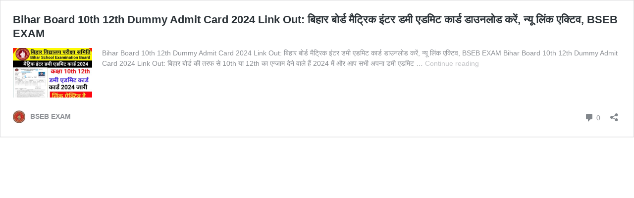

--- FILE ---
content_type: text/html; charset=UTF-8
request_url: https://bsebexam.org.in/bihar-board-10th-12th-dummy-admit-card-2024-link-out/embed/
body_size: 7411
content:
<!DOCTYPE html>
<html lang="en-US" prefix="og: https://ogp.me/ns#" class="no-js">
<head>
	<title>Bihar Board 10th 12th Dummy Admit Card 2024 Link Out: बिहार बोर्ड मैट्रिक इंटर डमी एडमिट कार्ड डाउनलोड करें, न्यू लिंक एक्टिव, BSEB EXAM</title>
	<meta http-equiv="X-UA-Compatible" content="IE=edge">
	<script>
window._wpemojiSettings = {"baseUrl":"https:\/\/s.w.org\/images\/core\/emoji\/15.1.0\/72x72\/","ext":".png","svgUrl":"https:\/\/s.w.org\/images\/core\/emoji\/15.1.0\/svg\/","svgExt":".svg","source":{"concatemoji":"https:\/\/bsebexam.org.in\/wp-includes\/js\/wp-emoji-release.min.js?ver=6.8.1"}};
/*! This file is auto-generated */
!function(i,n){var o,s,e;function c(e){try{var t={supportTests:e,timestamp:(new Date).valueOf()};sessionStorage.setItem(o,JSON.stringify(t))}catch(e){}}function p(e,t,n){e.clearRect(0,0,e.canvas.width,e.canvas.height),e.fillText(t,0,0);var t=new Uint32Array(e.getImageData(0,0,e.canvas.width,e.canvas.height).data),r=(e.clearRect(0,0,e.canvas.width,e.canvas.height),e.fillText(n,0,0),new Uint32Array(e.getImageData(0,0,e.canvas.width,e.canvas.height).data));return t.every(function(e,t){return e===r[t]})}function u(e,t,n){switch(t){case"flag":return n(e,"\ud83c\udff3\ufe0f\u200d\u26a7\ufe0f","\ud83c\udff3\ufe0f\u200b\u26a7\ufe0f")?!1:!n(e,"\ud83c\uddfa\ud83c\uddf3","\ud83c\uddfa\u200b\ud83c\uddf3")&&!n(e,"\ud83c\udff4\udb40\udc67\udb40\udc62\udb40\udc65\udb40\udc6e\udb40\udc67\udb40\udc7f","\ud83c\udff4\u200b\udb40\udc67\u200b\udb40\udc62\u200b\udb40\udc65\u200b\udb40\udc6e\u200b\udb40\udc67\u200b\udb40\udc7f");case"emoji":return!n(e,"\ud83d\udc26\u200d\ud83d\udd25","\ud83d\udc26\u200b\ud83d\udd25")}return!1}function f(e,t,n){var r="undefined"!=typeof WorkerGlobalScope&&self instanceof WorkerGlobalScope?new OffscreenCanvas(300,150):i.createElement("canvas"),a=r.getContext("2d",{willReadFrequently:!0}),o=(a.textBaseline="top",a.font="600 32px Arial",{});return e.forEach(function(e){o[e]=t(a,e,n)}),o}function t(e){var t=i.createElement("script");t.src=e,t.defer=!0,i.head.appendChild(t)}"undefined"!=typeof Promise&&(o="wpEmojiSettingsSupports",s=["flag","emoji"],n.supports={everything:!0,everythingExceptFlag:!0},e=new Promise(function(e){i.addEventListener("DOMContentLoaded",e,{once:!0})}),new Promise(function(t){var n=function(){try{var e=JSON.parse(sessionStorage.getItem(o));if("object"==typeof e&&"number"==typeof e.timestamp&&(new Date).valueOf()<e.timestamp+604800&&"object"==typeof e.supportTests)return e.supportTests}catch(e){}return null}();if(!n){if("undefined"!=typeof Worker&&"undefined"!=typeof OffscreenCanvas&&"undefined"!=typeof URL&&URL.createObjectURL&&"undefined"!=typeof Blob)try{var e="postMessage("+f.toString()+"("+[JSON.stringify(s),u.toString(),p.toString()].join(",")+"));",r=new Blob([e],{type:"text/javascript"}),a=new Worker(URL.createObjectURL(r),{name:"wpTestEmojiSupports"});return void(a.onmessage=function(e){c(n=e.data),a.terminate(),t(n)})}catch(e){}c(n=f(s,u,p))}t(n)}).then(function(e){for(var t in e)n.supports[t]=e[t],n.supports.everything=n.supports.everything&&n.supports[t],"flag"!==t&&(n.supports.everythingExceptFlag=n.supports.everythingExceptFlag&&n.supports[t]);n.supports.everythingExceptFlag=n.supports.everythingExceptFlag&&!n.supports.flag,n.DOMReady=!1,n.readyCallback=function(){n.DOMReady=!0}}).then(function(){return e}).then(function(){var e;n.supports.everything||(n.readyCallback(),(e=n.source||{}).concatemoji?t(e.concatemoji):e.wpemoji&&e.twemoji&&(t(e.twemoji),t(e.wpemoji)))}))}((window,document),window._wpemojiSettings);
</script>
<meta name='robots' content='noindex, follow, max-image-preview:large' />
<link rel="canonical" href="https://bsebexam.org.in/bihar-board-10th-12th-dummy-admit-card-2024-link-out/" />

<link rel='stylesheet' id='truepush-admin-menu-styles-css' href='https://bsebexam.org.in/wp-content/plugins/truepush-free-web-push-notifications/views/css/truepush-menu-styles.css?ver=1.0.7' media='all' />
<!--[if lte IE 8]>
<link rel='stylesheet' id='wp-embed-template-ie-css' href='https://bsebexam.org.in/wp-includes/css/wp-embed-template-ie.min.css?ver=6.8.1' media='all' />
<![endif]-->
<style id='wp-emoji-styles-inline-css'>

	img.wp-smiley, img.emoji {
		display: inline !important;
		border: none !important;
		box-shadow: none !important;
		height: 1em !important;
		width: 1em !important;
		margin: 0 0.07em !important;
		vertical-align: -0.1em !important;
		background: none !important;
		padding: 0 !important;
	}
</style>
<style id='wp-embed-template-inline-css'>
/*! This file is auto-generated */
body,html{padding:0;margin:0}body{font-family:sans-serif}.screen-reader-text{border:0;clip-path:inset(50%);height:1px;margin:-1px;overflow:hidden;padding:0;position:absolute;width:1px;word-wrap:normal!important}.dashicons{display:inline-block;width:20px;height:20px;background-color:transparent;background-repeat:no-repeat;background-size:20px;background-position:center;transition:background .1s ease-in;position:relative;top:5px}.dashicons-no{background-image:url("data:image/svg+xml;charset=utf8,%3Csvg%20xmlns%3D%27http%3A%2F%2Fwww.w3.org%2F2000%2Fsvg%27%20viewBox%3D%270%200%2020%2020%27%3E%3Cpath%20d%3D%27M15.55%2013.7l-2.19%202.06-3.42-3.65-3.64%203.43-2.06-2.18%203.64-3.43-3.42-3.64%202.18-2.06%203.43%203.64%203.64-3.42%202.05%202.18-3.64%203.43z%27%20fill%3D%27%23fff%27%2F%3E%3C%2Fsvg%3E")}.dashicons-admin-comments{background-image:url("data:image/svg+xml;charset=utf8,%3Csvg%20xmlns%3D%27http%3A%2F%2Fwww.w3.org%2F2000%2Fsvg%27%20viewBox%3D%270%200%2020%2020%27%3E%3Cpath%20d%3D%27M5%202h9q.82%200%201.41.59T16%204v7q0%20.82-.59%201.41T14%2013h-2l-5%205v-5H5q-.82%200-1.41-.59T3%2011V4q0-.82.59-1.41T5%202z%27%20fill%3D%27%2382878c%27%2F%3E%3C%2Fsvg%3E")}.wp-embed-comments a:hover .dashicons-admin-comments{background-image:url("data:image/svg+xml;charset=utf8,%3Csvg%20xmlns%3D%27http%3A%2F%2Fwww.w3.org%2F2000%2Fsvg%27%20viewBox%3D%270%200%2020%2020%27%3E%3Cpath%20d%3D%27M5%202h9q.82%200%201.41.59T16%204v7q0%20.82-.59%201.41T14%2013h-2l-5%205v-5H5q-.82%200-1.41-.59T3%2011V4q0-.82.59-1.41T5%202z%27%20fill%3D%27%230073aa%27%2F%3E%3C%2Fsvg%3E")}.dashicons-share{background-image:url("data:image/svg+xml;charset=utf8,%3Csvg%20xmlns%3D%27http%3A%2F%2Fwww.w3.org%2F2000%2Fsvg%27%20viewBox%3D%270%200%2020%2020%27%3E%3Cpath%20d%3D%27M14.5%2012q1.24%200%202.12.88T17.5%2015t-.88%202.12-2.12.88-2.12-.88T11.5%2015q0-.34.09-.69l-4.38-2.3Q6.32%2013%205%2013q-1.24%200-2.12-.88T2%2010t.88-2.12T5%207q1.3%200%202.21.99l4.38-2.3q-.09-.35-.09-.69%200-1.24.88-2.12T14.5%202t2.12.88T17.5%205t-.88%202.12T14.5%208q-1.3%200-2.21-.99l-4.38%202.3Q8%209.66%208%2010t-.09.69l4.38%202.3q.89-.99%202.21-.99z%27%20fill%3D%27%2382878c%27%2F%3E%3C%2Fsvg%3E");display:none}.js .dashicons-share{display:inline-block}.wp-embed-share-dialog-open:hover .dashicons-share{background-image:url("data:image/svg+xml;charset=utf8,%3Csvg%20xmlns%3D%27http%3A%2F%2Fwww.w3.org%2F2000%2Fsvg%27%20viewBox%3D%270%200%2020%2020%27%3E%3Cpath%20d%3D%27M14.5%2012q1.24%200%202.12.88T17.5%2015t-.88%202.12-2.12.88-2.12-.88T11.5%2015q0-.34.09-.69l-4.38-2.3Q6.32%2013%205%2013q-1.24%200-2.12-.88T2%2010t.88-2.12T5%207q1.3%200%202.21.99l4.38-2.3q-.09-.35-.09-.69%200-1.24.88-2.12T14.5%202t2.12.88T17.5%205t-.88%202.12T14.5%208q-1.3%200-2.21-.99l-4.38%202.3Q8%209.66%208%2010t-.09.69l4.38%202.3q.89-.99%202.21-.99z%27%20fill%3D%27%230073aa%27%2F%3E%3C%2Fsvg%3E")}.wp-embed{padding:25px;font-size:14px;font-weight:400;font-family:-apple-system,BlinkMacSystemFont,"Segoe UI",Roboto,Oxygen-Sans,Ubuntu,Cantarell,"Helvetica Neue",sans-serif;line-height:1.5;color:#8c8f94;background:#fff;border:1px solid #dcdcde;box-shadow:0 1px 1px rgba(0,0,0,.05);overflow:auto;zoom:1}.wp-embed a{color:#8c8f94;text-decoration:none}.wp-embed a:hover{text-decoration:underline}.wp-embed-featured-image{margin-bottom:20px}.wp-embed-featured-image img{width:100%;height:auto;border:none}.wp-embed-featured-image.square{float:left;max-width:160px;margin-right:20px}.wp-embed p{margin:0}p.wp-embed-heading{margin:0 0 15px;font-weight:600;font-size:22px;line-height:1.3}.wp-embed-heading a{color:#2c3338}.wp-embed .wp-embed-more{color:#c3c4c7}.wp-embed-footer{display:table;width:100%;margin-top:30px}.wp-embed-site-icon{position:absolute;top:50%;left:0;transform:translateY(-50%);height:25px;width:25px;border:0}.wp-embed-site-title{font-weight:600;line-height:1.78571428}.wp-embed-site-title a{position:relative;display:inline-block;padding-left:35px}.wp-embed-meta,.wp-embed-site-title{display:table-cell}.wp-embed-meta{text-align:right;white-space:nowrap;vertical-align:middle}.wp-embed-comments,.wp-embed-share{display:inline}.wp-embed-meta a:hover{text-decoration:none;color:#2271b1}.wp-embed-comments a{line-height:1.78571428;display:inline-block}.wp-embed-comments+.wp-embed-share{margin-left:10px}.wp-embed-share-dialog{position:absolute;top:0;left:0;right:0;bottom:0;background-color:#1d2327;background-color:rgba(0,0,0,.9);color:#fff;opacity:1;transition:opacity .25s ease-in-out}.wp-embed-share-dialog.hidden{opacity:0;visibility:hidden}.wp-embed-share-dialog-close,.wp-embed-share-dialog-open{margin:-8px 0 0;padding:0;background:0 0;border:none;cursor:pointer;outline:0}.wp-embed-share-dialog-close .dashicons,.wp-embed-share-dialog-open .dashicons{padding:4px}.wp-embed-share-dialog-open .dashicons{top:8px}.wp-embed-share-dialog-close:focus .dashicons,.wp-embed-share-dialog-open:focus .dashicons{box-shadow:0 0 0 2px #2271b1;outline:2px solid transparent;border-radius:100%}.wp-embed-share-dialog-close{position:absolute;top:20px;right:20px;font-size:22px}.wp-embed-share-dialog-close:hover{text-decoration:none}.wp-embed-share-dialog-close .dashicons{height:24px;width:24px;background-size:24px}.wp-embed-share-dialog-content{height:100%;transform-style:preserve-3d;overflow:hidden}.wp-embed-share-dialog-text{margin-top:25px;padding:20px}.wp-embed-share-tabs{margin:0 0 20px;padding:0;list-style:none}.wp-embed-share-tab-button{display:inline-block}.wp-embed-share-tab-button button{margin:0;padding:0;border:none;background:0 0;font-size:16px;line-height:1.3;color:#a7aaad;cursor:pointer;transition:color .1s ease-in}.wp-embed-share-tab-button [aria-selected=true]{color:#fff}.wp-embed-share-tab-button button:hover{color:#fff}.wp-embed-share-tab-button+.wp-embed-share-tab-button{margin:0 0 0 10px;padding:0 0 0 11px;border-left:1px solid #a7aaad}.wp-embed-share-tab[aria-hidden=true]{display:none}p.wp-embed-share-description{margin:0;font-size:14px;line-height:1;font-style:italic;color:#a7aaad}.wp-embed-share-input{box-sizing:border-box;width:100%;border:none;height:28px;margin:0 0 10px;padding:0 5px;font-size:14px;font-weight:400;font-family:-apple-system,BlinkMacSystemFont,"Segoe UI",Roboto,Oxygen-Sans,Ubuntu,Cantarell,"Helvetica Neue",sans-serif;line-height:1.5;resize:none;cursor:text}textarea.wp-embed-share-input{height:72px}html[dir=rtl] .wp-embed-featured-image.square{float:right;margin-right:0;margin-left:20px}html[dir=rtl] .wp-embed-site-title a{padding-left:0;padding-right:35px}html[dir=rtl] .wp-embed-site-icon{margin-right:0;margin-left:10px;left:auto;right:0}html[dir=rtl] .wp-embed-meta{text-align:left}html[dir=rtl] .wp-embed-share{margin-left:0;margin-right:10px}html[dir=rtl] .wp-embed-share-dialog-close{right:auto;left:20px}html[dir=rtl] .wp-embed-share-tab-button+.wp-embed-share-tab-button{margin:0 10px 0 0;padding:0 11px 0 0;border-left:none;border-right:1px solid #a7aaad}
</style>
</head>
<body class="wp-singular post-template-default single single-post postid-449 single-format-standard wp-custom-logo wp-theme-astra ast-desktop ast-separate-container ast-right-sidebar astra-4.8.1 ast-blog-single-style-1 ast-single-post ast-inherit-site-logo-transparent ast-hfb-header ast-normal-title-enabled">
	<div class="wp-embed post-449 post type-post status-publish format-standard has-post-thumbnail hentry category-admit-card category-bihar-news category-home tag-10th-dummy-admit-card-2024 tag-10th-dummy-admit-card-2024-download tag-10th-dummy-admit-card-2024-download-link tag-10th-dummy-admit-card-2024-link tag-12th-dummy-admit-card-2024 tag-bihar-board-10th-12th-admit-date-2024 tag-bihar-board-10th-12th-dummy-admit-card-2024-declare tag-bihar-board-10th-12th-dummy-admit-card-2024-declare-full-information tag-bihar-board-10th-12th-dummy-admit-card-2024-declare-latest-update tag-bihar-board-10th-12th-dummy-admit-card-2024-declare-link-active tag-bihar-board-10th-12th-dummy-admit-card-2024-declare-new-update tag-bihar-board-10th-12th-dummy-admit-card-2024-declare-overview tag-bihar-board-10th-12th-dummy-admit-card-2024-declare-- tag-bihar-board-10th-12th-dummy-admit-card-2024-declare-10th---- tag-bihar-board-10th-12th-dummy-admit-card-2024-declare-12th---- tag-bihar-board-10th-12th-dummy-admit-card-2024-download-karen tag-bihar-board-10th-12th-dummy-admit-card-2024-link-out tag-bihar-board-10th-12th-dummy-admit-card-2024-link-out-10th---- tag-bihar-board-10th-12th-dummy-admit-card-2024-link-out-12th---- tag-bihar-board-10th-12th-dummy-admit-card-2024-link-out-full-information tag-bihar-board-10th-12th-dummy-admit-card-2024-link-out-latest-update tag-bihar-board-10th-12th-dummy-admit-card-2024-link-out-link-active tag-bihar-board-10th-12th-dummy-admit-card-2024-link-out-new-update tag-bihar-board-10th-12th-dummy-admit-card-2024-link-out-overview tag-bihar-board-10th-12th-dummy-admit-card-2024-link-out-- tag-bihar-board-10th-12th-dummy-admit-card-2024-out tag-bihar-board-10th-12th-dummy-admit-card-2024-out-bsebexam tag-bihar-board-10th-12th-dummy-admit-card-2024-out-10th---- tag-bihar-board-10th-12th-dummy-admit-card-2024-out-12th---- tag-bihar-board-10th-12th-dummy-admit-card-2024-out-click-here tag-bihar-board-10th-12th-dummy-admit-card-2024-out-full-information tag-bihar-board-10th-12th-dummy-admit-card-2024-out-latest-update tag-bihar-board-10th-12th-dummy-admit-card-2024-out-new-update tag-bihar-board-10th-12th-dummy-admit-card-2024-out-overview tag-bihar-board-10th-12th-dummy-admit-card-2024-out-- tag-bihar-board-10th-12th-dummy-admit-card-2024-star-download tag-bihar-board-10th-12th-dummy-admit-card-2024-star-download-link-active tag-bihar-board-10th-12th-dummy-admit-card-2024-star-download-overview tag-bihar-board-10th-12th-dummy-admit-card-2024-star-download-10th---- tag-bihar-board-10th-12th-dummy-admit-card-2024-star-download-full-information tag-bihar-board-10th-12th-dummy-admit-card-2024-star-download-latest-update tag-bihar-board-10th-12th-dummy-admit-card-2024-star-download-- tag-bihar-board-10th-12th-dummy-admit-card-2024-star-download-12th---- tag-bihar-board-10th-12th-dummy-admit-card-2024-star-download-new-update tag-bihar-board-10th-admit-card-2024 tag-bihar-board-10th-admit-date-2024 tag-bihar-board-10th-dummy-admit-card-2023 tag-bihar-board-10th-dummy-admit-card-2024 tag-bihar-board-12th-dummy-admit-card-2023 tag-bihar-board-12th-dummy-admit-card-2024 tag-bihar-board-12th-dummy-admit-card-2024-download tag-bihar-board-12th-original-admit-card-2024-download tag-bihar-board-dummy-admit-card-2024 tag-bihar-board-exam-2024 tag-bihar-board-inter-dummy-admit-card-2024 tag-bihar-board-matric-admit-card-2024 tag-bihar-board-matric-dummy-admit-card-2024 tag-bihar-board-matric-exam-2024-dummy-admit-card tag-bihar-board-matric-inter-dummy-admit-card-2024-download-2024-latest-update tag-bihar-board-matric-inter-dummy-admit-card-2024-download-2024-10th---- tag-bihar-board-matric-inter-dummy-admit-card-2024-download-2024-12th---- tag-bihar-board-matric-inter-dummy-admit-card-2024-download-2024-click-here tag-bihar-board-matric-inter-dummy-admit-card-2024-download-2024-overview tag-bihar-board-matric-inter-dummy-admit-card-2024-download-2024-- tag-bseb-dummy-admit-card-2024 tag-bsebexam tag-class-10th-dummy-admit-card-2024 tag-class-10th-dummy-admit-card-2024-download-link tag-class-12th-dummy-admit-card-2024 tag-faqs-inter-matric-dummy-admit-card-2024-direct-link tag-how-to-download-dummy-admit-card-2024 tag-inter-dummy-admit-card-2024 tag-inter-dummy-admit-card-kab-aayega-2023 tag-matric-dummy-admit-card-2024 tag-matric-dummy-admit-card-kab-aayega-2023 ast-article-single">
		
		<p class="wp-embed-heading">
			<a href="https://bsebexam.org.in/bihar-board-10th-12th-dummy-admit-card-2024-link-out/" target="_top">
				Bihar Board 10th 12th Dummy Admit Card 2024 Link Out: बिहार बोर्ड मैट्रिक इंटर डमी एडमिट कार्ड डाउनलोड करें, न्यू लिंक एक्टिव, BSEB EXAM			</a>
		</p>

					<div class="wp-embed-featured-image square">
				<a href="https://bsebexam.org.in/bihar-board-10th-12th-dummy-admit-card-2024-link-out/" target="_top">
					<img width="464" height="290" src="https://bsebexam.org.in/wp-content/uploads/2023/09/Bihar-Board-10th-12th-Dummy-Admit-Card-2024-Link-Out-464x290.jpg" class="attachment-newspaper-lite-block-medium size-newspaper-lite-block-medium" alt="Bihar Board 10th 12th Dummy Admit Card 2024 Link Out" decoding="async" fetchpriority="high" />				</a>
			</div>
		
		<div class="wp-embed-excerpt"><p>Bihar Board 10th 12th Dummy Admit Card 2024 Link Out: बिहार बोर्ड मैट्रिक इंटर डमी एडमिट कार्ड डाउनलोड करें, न्यू लिंक एक्टिव, BSEB EXAM Bihar Board 10th 12th Dummy Admit Card 2024 Link Out: बिहार बोर्ड की तरफ से 10th या 12th का एग्जाम देने वाले हैं 2024 में और आप सभी अपना डमी एडमिट &hellip; <a href="https://bsebexam.org.in/bihar-board-10th-12th-dummy-admit-card-2024-link-out/" class="wp-embed-more" target="_top">Continue reading <span class="screen-reader-text">Bihar Board 10th 12th Dummy Admit Card 2024 Link Out: बिहार बोर्ड मैट्रिक इंटर डमी एडमिट कार्ड डाउनलोड करें, न्यू लिंक एक्टिव, BSEB EXAM</span></a></p>
</div>

		
		<div class="wp-embed-footer">
			<div class="wp-embed-site-title"><a href="https://bsebexam.org.in" target="_top"><img src="https://bsebexam.org.in/wp-content/uploads/2023/07/cropped-cropped-343562402_250660047344824_2801684525784007461_n-32x32.jpg" srcset="https://bsebexam.org.in/wp-content/uploads/2023/07/cropped-cropped-343562402_250660047344824_2801684525784007461_n-150x150.jpg 2x" width="32" height="32" alt="" class="wp-embed-site-icon" /><span>BSEB EXAM</span></a></div>
			<div class="wp-embed-meta">
					<div class="wp-embed-comments">
		<a href="https://bsebexam.org.in/bihar-board-10th-12th-dummy-admit-card-2024-link-out/#respond" target="_top">
			<span class="dashicons dashicons-admin-comments"></span>
			0 <span class="screen-reader-text">Comments</span>		</a>
	</div>
		<div class="wp-embed-share">
		<button type="button" class="wp-embed-share-dialog-open" aria-label="Open sharing dialog">
			<span class="dashicons dashicons-share"></span>
		</button>
	</div>
				</div>
		</div>
	</div>
	<div class="wp-embed-share-dialog hidden" role="dialog" aria-label="Sharing options">
		<div class="wp-embed-share-dialog-content">
			<div class="wp-embed-share-dialog-text">
				<ul class="wp-embed-share-tabs" role="tablist">
					<li class="wp-embed-share-tab-button wp-embed-share-tab-button-wordpress" role="presentation">
						<button type="button" role="tab" aria-controls="wp-embed-share-tab-wordpress-449-3740732023" aria-selected="true" tabindex="0">WordPress Embed</button>
					</li>
					<li class="wp-embed-share-tab-button wp-embed-share-tab-button-html" role="presentation">
						<button type="button" role="tab" aria-controls="wp-embed-share-tab-html-449-3740732023" aria-selected="false" tabindex="-1">HTML Embed</button>
					</li>
				</ul>
				<div id="wp-embed-share-tab-wordpress-449-3740732023" class="wp-embed-share-tab" role="tabpanel" aria-hidden="false">
					<input type="text" value="https://bsebexam.org.in/bihar-board-10th-12th-dummy-admit-card-2024-link-out/" class="wp-embed-share-input" aria-label="URL" aria-describedby="wp-embed-share-description-wordpress-449-3740732023" tabindex="0" readonly/>

					<p class="wp-embed-share-description" id="wp-embed-share-description-wordpress-449-3740732023">
						Copy and paste this URL into your WordPress site to embed					</p>
				</div>
				<div id="wp-embed-share-tab-html-449-3740732023" class="wp-embed-share-tab" role="tabpanel" aria-hidden="true">
					<textarea class="wp-embed-share-input" aria-label="HTML" aria-describedby="wp-embed-share-description-html-449-3740732023" tabindex="0" readonly>&lt;blockquote class=&quot;wp-embedded-content&quot; data-secret=&quot;vnPKw7wIxn&quot;&gt;&lt;a href=&quot;https://bsebexam.org.in/bihar-board-10th-12th-dummy-admit-card-2024-link-out/&quot;&gt;Bihar Board 10th 12th Dummy Admit Card 2024 Link Out: बिहार बोर्ड मैट्रिक इंटर डमी एडमिट कार्ड डाउनलोड करें, न्यू लिंक एक्टिव, BSEB EXAM&lt;/a&gt;&lt;/blockquote&gt;&lt;iframe sandbox=&quot;allow-scripts&quot; security=&quot;restricted&quot; src=&quot;https://bsebexam.org.in/bihar-board-10th-12th-dummy-admit-card-2024-link-out/embed/#?secret=vnPKw7wIxn&quot; width=&quot;600&quot; height=&quot;400&quot; title=&quot;&amp;#8220;Bihar Board 10th 12th Dummy Admit Card 2024 Link Out: बिहार बोर्ड मैट्रिक इंटर डमी एडमिट कार्ड डाउनलोड करें, न्यू लिंक एक्टिव, BSEB EXAM&amp;#8221; &amp;#8212; BSEB EXAM&quot; data-secret=&quot;vnPKw7wIxn&quot; frameborder=&quot;0&quot; marginwidth=&quot;0&quot; marginheight=&quot;0&quot; scrolling=&quot;no&quot; class=&quot;wp-embedded-content&quot;&gt;&lt;/iframe&gt;&lt;script&gt;
/*! This file is auto-generated */
!function(d,l){&quot;use strict&quot;;l.querySelector&amp;&amp;d.addEventListener&amp;&amp;&quot;undefined&quot;!=typeof URL&amp;&amp;(d.wp=d.wp||{},d.wp.receiveEmbedMessage||(d.wp.receiveEmbedMessage=function(e){var t=e.data;if((t||t.secret||t.message||t.value)&amp;&amp;!/[^a-zA-Z0-9]/.test(t.secret)){for(var s,r,n,a=l.querySelectorAll(&#039;iframe[data-secret=&quot;&#039;+t.secret+&#039;&quot;]&#039;),o=l.querySelectorAll(&#039;blockquote[data-secret=&quot;&#039;+t.secret+&#039;&quot;]&#039;),c=new RegExp(&quot;^https?:$&quot;,&quot;i&quot;),i=0;i&lt;o.length;i++)o[i].style.display=&quot;none&quot;;for(i=0;i&lt;a.length;i++)s=a[i],e.source===s.contentWindow&amp;&amp;(s.removeAttribute(&quot;style&quot;),&quot;height&quot;===t.message?(1e3&lt;(r=parseInt(t.value,10))?r=1e3:~~r&lt;200&amp;&amp;(r=200),s.height=r):&quot;link&quot;===t.message&amp;&amp;(r=new URL(s.getAttribute(&quot;src&quot;)),n=new URL(t.value),c.test(n.protocol))&amp;&amp;n.host===r.host&amp;&amp;l.activeElement===s&amp;&amp;(d.top.location.href=t.value))}},d.addEventListener(&quot;message&quot;,d.wp.receiveEmbedMessage,!1),l.addEventListener(&quot;DOMContentLoaded&quot;,function(){for(var e,t,s=l.querySelectorAll(&quot;iframe.wp-embedded-content&quot;),r=0;r&lt;s.length;r++)(t=(e=s[r]).getAttribute(&quot;data-secret&quot;))||(t=Math.random().toString(36).substring(2,12),e.src+=&quot;#?secret=&quot;+t,e.setAttribute(&quot;data-secret&quot;,t)),e.contentWindow.postMessage({message:&quot;ready&quot;,secret:t},&quot;*&quot;)},!1)))}(window,document);
&lt;/script&gt;
</textarea>

					<p class="wp-embed-share-description" id="wp-embed-share-description-html-449-3740732023">
						Copy and paste this code into your site to embed					</p>
				</div>
			</div>

			<button type="button" class="wp-embed-share-dialog-close" aria-label="Close sharing dialog">
				<span class="dashicons dashicons-no"></span>
			</button>
		</div>
	</div>
	<script>
/*! This file is auto-generated */
!function(c,u){"use strict";var r,t,e,a=u.querySelector&&c.addEventListener,f=!1;function b(e,t){c.parent.postMessage({message:e,value:t,secret:r},"*")}function m(){b("height",Math.ceil(u.body.getBoundingClientRect().height))}function n(){if(!f){f=!0;var e,r=u.querySelector(".wp-embed-share-dialog"),t=u.querySelector(".wp-embed-share-dialog-open"),a=u.querySelector(".wp-embed-share-dialog-close"),n=u.querySelectorAll(".wp-embed-share-input"),i=u.querySelectorAll(".wp-embed-share-tab-button button"),s=u.querySelector(".wp-embed-featured-image img");if(n)for(e=0;e<n.length;e++)n[e].addEventListener("click",function(e){e.target.select()});if(t&&t.addEventListener("click",function(){r.className=r.className.replace("hidden",""),u.querySelector('.wp-embed-share-tab-button [aria-selected="true"]').focus()}),a&&a.addEventListener("click",function(){o()}),i)for(e=0;e<i.length;e++)i[e].addEventListener("click",d),i[e].addEventListener("keydown",l);u.addEventListener("keydown",function(e){var t;27===e.keyCode&&-1===r.className.indexOf("hidden")?o():9===e.keyCode&&(e=e,t=u.querySelector('.wp-embed-share-tab-button [aria-selected="true"]'),a!==e.target||e.shiftKey?t===e.target&&e.shiftKey&&(a.focus(),e.preventDefault()):(t.focus(),e.preventDefault()))},!1),c.self!==c.top&&(m(),s&&s.addEventListener("load",m),u.addEventListener("click",function(e){var t=((t=e.target).hasAttribute("href")?t:t.parentElement).getAttribute("href");event.altKey||event.ctrlKey||event.metaKey||event.shiftKey||t&&(b("link",t),e.preventDefault())}))}function o(){r.className+=" hidden",u.querySelector(".wp-embed-share-dialog-open").focus()}function d(e){var t=u.querySelector('.wp-embed-share-tab-button [aria-selected="true"]');t.setAttribute("aria-selected","false"),u.querySelector("#"+t.getAttribute("aria-controls")).setAttribute("aria-hidden","true"),e.target.setAttribute("aria-selected","true"),u.querySelector("#"+e.target.getAttribute("aria-controls")).setAttribute("aria-hidden","false")}function l(e){var t,r=e.target,a=r.parentElement.previousElementSibling,n=r.parentElement.nextElementSibling;if(37===e.keyCode)t=a;else{if(39!==e.keyCode)return!1;t=n}(t="rtl"===u.documentElement.getAttribute("dir")?t===a?n:a:t)&&(e=t.firstElementChild,r.setAttribute("tabindex","-1"),r.setAttribute("aria-selected",!1),u.querySelector("#"+r.getAttribute("aria-controls")).setAttribute("aria-hidden","true"),e.setAttribute("tabindex","0"),e.setAttribute("aria-selected","true"),e.focus(),u.querySelector("#"+e.getAttribute("aria-controls")).setAttribute("aria-hidden","false"))}}a&&(!function e(){c.self===c.top||r||(r=c.location.hash.replace(/.*secret=([\d\w]{10}).*/,"$1"),clearTimeout(t),t=setTimeout(function(){e()},100))}(),u.documentElement.className=u.documentElement.className.replace(/\bno-js\b/,"")+" js",u.addEventListener("DOMContentLoaded",n,!1),c.addEventListener("load",n,!1),c.addEventListener("resize",function(){c.self!==c.top&&(clearTimeout(e),e=setTimeout(m,100))},!1),c.addEventListener("message",function(e){var t=e.data;t&&e.source===c.parent&&(t.secret||t.message)&&t.secret===r&&"ready"===t.message&&m()},!1))}(window,document);
</script>
<script src="https://bsebexam.org.in/wp-includes/js/wp-embed.min.js?ver=6.8.1" id="wp-embed-js" defer data-wp-strategy="defer"></script>
			<script>
			/(trident|msie)/i.test(navigator.userAgent)&&document.getElementById&&window.addEventListener&&window.addEventListener("hashchange",function(){var t,e=location.hash.substring(1);/^[A-z0-9_-]+$/.test(e)&&(t=document.getElementById(e))&&(/^(?:a|select|input|button|textarea)$/i.test(t.tagName)||(t.tabIndex=-1),t.focus())},!1);
			</script>
			<script defer src="https://static.cloudflareinsights.com/beacon.min.js/vcd15cbe7772f49c399c6a5babf22c1241717689176015" integrity="sha512-ZpsOmlRQV6y907TI0dKBHq9Md29nnaEIPlkf84rnaERnq6zvWvPUqr2ft8M1aS28oN72PdrCzSjY4U6VaAw1EQ==" data-cf-beacon='{"version":"2024.11.0","token":"f1a9f9f7c9304d5781d24fa0ea44778c","r":1,"server_timing":{"name":{"cfCacheStatus":true,"cfEdge":true,"cfExtPri":true,"cfL4":true,"cfOrigin":true,"cfSpeedBrain":true},"location_startswith":null}}' crossorigin="anonymous"></script>
</body>
</html>
